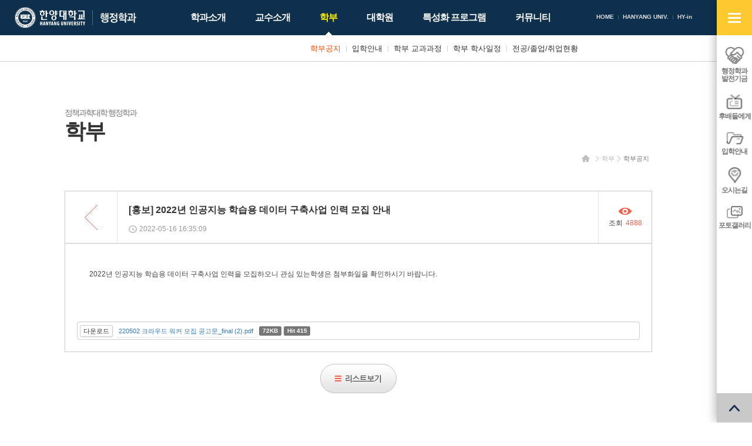

--- FILE ---
content_type: text/html; charset=UTF-8
request_url: https://hypa.hanyang.ac.kr/front/major/major-notice/view?id=9394&page=7
body_size: 4645
content:
<!DOCTYPE html>
<html lang="ko-KR">

    <head>
        <meta charset="UTF-8">
        <meta name="viewport" content="width=device-width, initial-scale=1">
        <meta http-equiv="X-UA-Compatible" content="IE=edge">
        <meta name="description" content="한양대학교 행정학과" />
        <meta name="csrf-param" content="_csrf">
    <meta name="csrf-token" content="dWF5aHhnUG07CjgLPw0JGk0wC1giLhcsNiIaHEATJ1o9VB9ZPAUoAA==">
        <title>한양대학교 행정학과</title>
        <link rel="apple-touch-icon" sizes="57x57" href="/resources/favicon/apple-icon-57x57.png">
        <link rel="apple-touch-icon" sizes="60x60" href="/resources/favicon/apple-icon-60x60.png">
        <link rel="apple-touch-icon" sizes="72x72" href="/resources/favicon/apple-icon-72x72.png">
        <link rel="apple-touch-icon" sizes="76x76" href="/resources/favicon/apple-icon-76x76.png">
        <link rel="apple-touch-icon" sizes="114x114" href="/resources/favicon/apple-icon-114x114.png">
        <link rel="apple-touch-icon" sizes="120x120" href="/resources/favicon/apple-icon-120x120.png">
        <link rel="apple-touch-icon" sizes="144x144" href="/resources/favicon/apple-icon-144x144.png">
        <link rel="apple-touch-icon" sizes="152x152" href="/resources/favicon/apple-icon-152x152.png">
        <link rel="apple-touch-icon" sizes="180x180" href="/resources/favicon/apple-icon-180x180.png">
        <link rel="icon" type="image/png" sizes="192x192" href="/resources/favicon/android-icon-192x192.png">
        <link rel="icon" type="image/png" sizes="32x32" href="/resources/favicon/favicon-32x32.png">
        <link rel="icon" type="image/png" sizes="96x96" href="/resources/favicon/favicon-96x96.png">
        <link rel="icon" type="image/png" sizes="16x16" href="/resources/favicon/favicon-16x16.png">
        <link rel="manifest" href="/resources/favicon/manifest.json">
        <meta name="msapplication-TileImage" content="/resources/favicon/ms-icon-144x144.png">
                <link rel="stylesheet" href="/resources/front/css/phone.css" />
        <link rel="stylesheet" href="/resources/front/css/phone-addon.css" />
        <link rel="stylesheet" href="/resources/front/css/tablet.css" media="screen and (min-width: 640px)" />
        <link rel="stylesheet" href="/resources/front/css/tablet-addon.css" media="screen and (min-width: 640px)" />
        <link rel="stylesheet" href="/resources/front/css/desktop.css" media="screen and (min-width: 1127px)" />
        <link rel="stylesheet" href="/resources/front/css/desktop-addon.css" media="screen and (min-width: 1127px)" />
        <link rel="stylesheet" href="/resources/front/css/largedesktop.css" media="screen and (min-width: 1280px)" />
        <link rel="stylesheet" href="/resources/front/css/largedesktop-addon.css"
            media="screen and (min-width: 1280px)" />
                <link href="/assets/9f444ad1/themes/smoothness/jquery-ui.min.css" rel="stylesheet">    </head>

    <body class="layout-front page-major page-major-major-notice">
                                <div id="wrap">
            <div class="wrap">
                <div class="site-header">
                    <div>
                        <h1 class="site-logo">
                            <a href="http://www.hanyang.ac.kr/" target="_blank" class="main"><span
                                    class="sr-only">한양대학교</span></a>
                            <a href="/" class="sub"><span
                                    class="sr-only">한양대학교 행정학과</span></a>
                        </h1>
                        <div class="gnb">
                            <ul>
                                <li><a href="/">HOME</a></li>
                                <!-- 							<li><a href="/front/login"><span>LOGIN</span></a></li>
						 -->
                                <li><a href="http://www.hanyang.ac.kr/" target="_blank">HANYANG UNIV.</a></li>
                                <li><a href="https://portal.hanyang.ac.kr/" target="_blank">HY-in</a></li>
                            </ul>
                        </div>
                        <div class="lnb">
                            <ul><li class="nav-intro nav-depth-1"><a href="/front/intro/greeting" ><span>학과소개</span></a><ul><li class="nav-intro-greeting nav-depth-2"><a href="/front/intro/greeting" ><span>학과장 인사말</span></a></li><li class="nav-intro-introduce nav-depth-2"><a href="/front/intro/introduce" ><span>학과소개</span></a></li><li class="nav-intro-laboratory nav-depth-2"><a href="/front/intro/laboratory" ><span>부설연구소</span></a></li><li class="nav-intro-junior nav-depth-2"><a href="/front/intro/junior" ><span>후배들에게</span></a></li><li class="nav-intro-location nav-depth-2"><a href="/front/intro/location" ><span>찾아오시는길</span></a></li></ul></li><li class="nav-professor nav-depth-1"><a href="/front/professor/full-time" ><span>교수소개</span></a><ul><li class="nav-professor-full-time nav-depth-2"><a href="/front/professor/full-time" ><span>전임교수</span></a></li><li class="nav-professor-honor nav-depth-2"><a href="/front/professor/honor" ><span>명예교수</span></a></li></ul></li><li class="on nav-major nav-depth-1"><a href="/front/major/major-notice" ><span>학부</span></a><ul><li class="on nav-major-major-notice nav-depth-2"><a href="/front/major/major-notice" ><span>학부공지</span></a></li><li class="nav-major-major-admission nav-depth-2"><a href="/front/major/major-admission" ><span>입학안내</span></a></li><li class="nav-major-major-curriculum nav-depth-2"><a href="https://m.hanyang.ac.kr/v3/hy_curriculum.page?daehak_cd=H0002979&hakgwa_cd=H0003666" ><span>학부 교과과정</span></a></li><li class="nav-major-major-schedule nav-depth-2"><a href="https://www.hanyang.ac.kr/web/www/-33?p_p_id=calendarView_WAR_eventportlet&p_p_lifecycle=0&p_p_state=normal&p_p_mode=view&p_p_col_id=column-1&p_p_col_count=2&_calendarView_WAR_eventportlet_action=view" ><span>학부 학사일정</span></a></li><li class="nav-major-major-graduation nav-depth-2"><a href="/front/major/major-graduation" ><span>전공/졸업/취업현황</span></a></li></ul></li><li class="nav-graduate nav-depth-1"><a href="/front/graduate/graduate-notice" ><span>대학원</span></a><ul><li class="nav-graduate-graduate-notice nav-depth-2"><a href="/front/graduate/graduate-notice" ><span>대학원공지</span></a></li><li class="nav-graduate-graduate-admission nav-depth-2"><a href="/front/graduate/graduate-admission" ><span>입학/졸업</span></a></li><li class="nav-graduate-graduate-curriculum nav-depth-2"><a href="https://m.hanyang.ac.kr/v3/hy_curriculum.page?daehak_cd=H0000476&hakgwa_cd=H0001014" ><span>대학원 교과과정</span></a></li><li class="nav-graduate-graduate-schedule nav-depth-2"><a href="http://www.grad.hanyang.ac.kr/academics/calendar.php" ><span>대학원 학사일정</span></a></li><li class="nav-graduate-bylaws nav-depth-2"><a href="/front/graduate/bylaws" ><span>학과내규</span></a></li></ul></li><li class="nav-program nav-depth-1"><a href="/front/program/diamond" ><span>특성화 프로그램</span></a><ul><li class="nav-program-diamond nav-depth-2"><a href="/front/program/diamond" ><span>다이아몬드+ 장학제도</span></a></li><li class="nav-program-interchange nav-depth-2"><a href="/front/program/interchange/interchange-program" ><span>해외교류</span></a><ul><li class="nav-program-interchange-interchange-program nav-depth-3"><a href="/front/program/interchange/interchange-program" ><span>해외교류 프로그램</span></a></li><li class="nav-program-interchange-interchange-experience nav-depth-3"><a href="/front/program/interchange/interchange-experience" ><span>해외교수 체험수기</span></a></li></ul></li><li class="nav-program-mentoring nav-depth-2"><a href="/front/program/mentoring" ><span>책임멘토링 프로그램</span></a></li></ul></li><li class="nav-community nav-depth-1"><a href="/front/community/development" ><span>커뮤니티</span></a><ul style="left: -110px;"><li class="nav-community-development nav-depth-2"><a href="/front/community/development" ><span>행정학과 발전기금</span></a></li><li class="nav-community-gallery nav-depth-2"><a href="/front/community/gallery" ><span>포토갤러리</span></a></li><li class="nav-community-faq nav-depth-2"><a href="/front/community/faq" ><span>업무별 담당 부서 안내</span></a></li></ul></li></ul>                        </div>
                        <a href="#open-sitemap-mobile" class="open-sitemap-mobile"><span class="sr-only">사이트맵
                                열기</span></a>
                        <!-- <a href="/front/search" class="search"><span class="sr-only">검색</span></a> -->
                    </div>
                </div>
                <div id="container">
                                        <!-- <div class="page-visual"></div> -->
                    <!-- <div class="snb">
					<div class="container">
						<ul>
							<li class="snb-home"><a href="/"><span class="sr-only">홈</span></a></li>
															<li class="snb-depth-1">
									<a href="/front/major/major-notice" class="snb-title">학부</a>
									<a href="#snb-toggle" class="snb-toggle"><span class="sr-only">사이드 메뉴 열기/닫기</span></a>
									<div class="nav">
										<ul><li class="nav-intro nav-depth-1"><a href="/front/intro/greeting" ><span>학과소개</span></a></li><li class="nav-professor nav-depth-1"><a href="/front/professor/full-time" ><span>교수소개</span></a></li><li class="on nav-major nav-depth-1"><a href="/front/major/major-notice" ><span>학부</span></a></li><li class="nav-graduate nav-depth-1"><a href="/front/graduate/graduate-notice" ><span>대학원</span></a></li><li class="nav-program nav-depth-1"><a href="/front/program/diamond" ><span>특성화 프로그램</span></a></li><li class="nav-community nav-depth-1"><a href="/front/community/development" ><span>커뮤니티</span></a></li></ul>									</div>
								</li>
															<li class="snb-depth-2 snb-depth-on">
									<a href="/front/major/major-notice" class="snb-title">학부공지</a>
									<a href="#snb-toggle" class="snb-toggle"><span class="sr-only">사이드 메뉴 열기/닫기</span></a>
									<div class="nav">
										<ul><li class="on nav-major-major-notice nav-depth-2"><a href="/front/major/major-notice" ><span>학부공지</span></a></li><li class="nav-major-major-admission nav-depth-2"><a href="/front/major/major-admission" ><span>입학안내</span></a></li><li class="nav-major-major-curriculum nav-depth-2"><a href="https://m.hanyang.ac.kr/v3/hy_curriculum.page?daehak_cd=H0002979&hakgwa_cd=H0003666" ><span>학부 교과과정</span></a></li><li class="nav-major-major-schedule nav-depth-2"><a href="https://www.hanyang.ac.kr/web/www/-33?p_p_id=calendarView_WAR_eventportlet&p_p_lifecycle=0&p_p_state=normal&p_p_mode=view&p_p_col_id=column-1&p_p_col_count=2&_calendarView_WAR_eventportlet_action=view" ><span>학부 학사일정</span></a></li><li class="nav-major-major-graduation nav-depth-2"><a href="/front/major/major-graduation" ><span>전공/졸업/취업현황</span></a></li></ul>									</div>
								</li>
													</ul>
					</div>
				</div> -->
                    <div class="container">
                        <div class="page-header">
                            <ul class="breadcrumb"><li><a href="/"><span class="sr-only">홈</span></a></li>
<li><a href="/front/major/major-notice">학부</a></li>
<li><a href="/front/major/major-notice">학부공지</a></li>
</ul>                            <h1 class="page-title">
                                <span>
                                                                        <small>정책과학대학 행정학과</small><br>
                                    학부                                </span>
                            </h1>
                        </div>
                    </div>
                    <div class="page-container">
                        <div class="container">
                            <div class="page-content">	<div class="board">
				<div class="board-default-view">
			<div class="box">
				<div class="header">
											<a class="go-list" href="/front/major/major-notice?page=7">							<span class="sr-only">목록</span>
						</a>										<div class="subject">
																								<strong>[홍보] 2022년 인공지능 학습용 데이터 구축사업 인력 모집 안내</strong>
																	</div>
										<span class="hit"><span>조회 <strong>4888</strong></span></span>
					<span class="datetime">2022-05-16 16:35:09</span>
				</div>
				<div class="content">
					<p>2022년 인공지능 학습용 데이터 구축사업 인력을 모집하오니 관심 있는학생은 첨부화일을 확인하시기 바랍니다. </p>				</div>
				<ul class="files"><li>
	<div class="btn-group">
		<a href="/front/major/major-notice/file-load?id=9394&fileId=1985" class="btn btn-default btn-xs" target="_blank">다운로드</a>
		
		
	</div>
	<a href="/front/major/major-notice/file-load?id=9394&fileId=1985" class="btn btn-link btn-xs" target="_blank">220502 크라우드 워커 모집 공고문_final (2).pdf</a>
	<span class="label label-default">72KB</span>
	<span class="label label-default">Hit 415</span>
</li>
</ul>
			</div>
							<div class="btns">
					<a class="go-list-2" href="/front/major/major-notice?page=7">						<span class="sr-only">리스트보기</span>
					</a>				</div>
					</div>
	</div>
</div>
                        </div>
                    </div>
                                    </div>
            </div>
            <div class="site-footer">
                <div class="mainservice-for-desktop">
                    <strong class="sr-only">주요서비스</strong>
                    <div class="container">
                        <ul>
                                                        <li>
                                <a href="http://library.hanyang.ac.kr/"><span>백남학술정보관</span></a>
                            </li>
                                                        <li>
                                <a href="/front/program/mentoring"><span>책임멘토링 프로그램</span></a>
                            </li>
                                                        <li>
                                <a href="http://www.hanyangi.net/"><span>총동문회</span></a>
                            </li>
                                                    </ul>
                    </div>
                </div>
                <div class="container">
                    <div class="family-site">
                        <a href="#family-site">관련사이트 바로가기</a>
                        <ul>
                                                        <li><a href="http://www.hanyang.ac.kr/"
                                    target="_blank">한양대학교</a></li>
                                                        <li><a href="http://library.hanyang.ac.kr/"
                                    target="_blank">백남학술정보관</a></li>
                                                        <li><a href="http://www.hanyangi.net/"
                                    target="_blank">한양대 총동문회</a></li>
                                                        <li><a href="https://admin-exam.hanyang.ac.kr/home"
                                    target="_blank">한양대학교 행정고시반</a></li>
                                                    </ul>
                    </div>
                    <div class="guide">
                                                <a href="/front/major/major-notice?desktopMode=1" class="go-desktop"><span>PC버전 보기</span></a>
                    </div>
                    <div class="infos">
                        <!-- <p class="contact"></p> -->
                        <p class="contact">04763 서울시 성동구 왕십리로 222 한양대학교 정책과학대학 / TEL) (학부 수업 및 학사)02-2220-2762 / (학적 및
                            장학)02-2220-2764 / (대학원)02-2220-0830 / FAX 02-2220-2763<br>
                            홈페이지 책임자 : 정책과학대학 학장 이건(leegn@hanyang.ac.kr) / 관리자 : 팀장 김성수(kss007@hanyang.ac.kr) / 담당자 :
                            구지은 (koo4667@hanyang.ac.kr)</p>
                        <p class="copyright">COPYRIGHT (C) 2013 HANYANG UNIVERSITY ALL RIGHTS RESERVED</p>
                    </div>
                </div>
                <div class="msg">
                    <div class="container">
                        <p>Lead The World With Vision, Hanyang University</p>
                    </div>
                </div>
            </div>
            <div class="qnb">
                <strong class="title"><span class="sr-only">QUICK MENU SERVICE</span></strong>
                <div class="point">
                    <a href="#qnb-toggle" class="toggle"><span class="sr-only">빠른메뉴 열기/닫기</span></a>
                    <ul>
                                                <li>
                            <a href="/front/community/development">
                                <img src="/listsitem/file-load?id=7&fileId=8"
                                    alt="" />                                <span>행정학과<br>발전기금</span>
                            </a>
                        </li>
                                                <li>
                            <a href="/front/intro/junior">
                                <img src="/listsitem/file-load?id=8&fileId=9"
                                    alt="" />                                <span>후배들에게</span>
                            </a>
                        </li>
                                                <li>
                            <a href="/front/major/major-admission">
                                <img src="/listsitem/file-load?id=9&fileId=10"
                                    alt="" />                                <span>입학안내</span>
                            </a>
                        </li>
                                                <li>
                            <a href="/front/intro/location">
                                <img src="/listsitem/file-load?id=10&fileId=11"
                                    alt="" />                                <span>오시는길</span>
                            </a>
                        </li>
                                                <li>
                            <a href="/front/community/gallery">
                                <img src="/listsitem/file-load?id=18&fileId=425"
                                    alt="" />                                <span>포토갤러리</span>
                            </a>
                        </li>
                                            </ul>
                    <a href="#goto-and-top" class="goto-and-top"><span class="sr-only">맨 위로</span></a>
                </div>
                <div class="qnb-sitemap">
                    <p><span class="sr-only"><strong>행정학과전체메뉴 바로가기!</strong> 행정학과 전체 사이트 메뉴를 한곳에서 ONE-클릭으로 바로!</span>
                    </p>
                    <ul><li class="nav-intro nav-depth-1"><a href="/front/intro/greeting" ><span>학과소개</span></a><ul><li class="nav-intro-greeting nav-depth-2"><a href="/front/intro/greeting" ><span>학과장 인사말</span></a></li><li class="nav-intro-introduce nav-depth-2"><a href="/front/intro/introduce" ><span>학과소개</span></a></li><li class="nav-intro-laboratory nav-depth-2"><a href="/front/intro/laboratory" ><span>부설연구소</span></a></li><li class="nav-intro-junior nav-depth-2"><a href="/front/intro/junior" ><span>후배들에게</span></a></li><li class="nav-intro-location nav-depth-2"><a href="/front/intro/location" ><span>찾아오시는길</span></a></li></ul></li><li class="nav-professor nav-depth-1"><a href="/front/professor/full-time" ><span>교수소개</span></a><ul><li class="nav-professor-full-time nav-depth-2"><a href="/front/professor/full-time" ><span>전임교수</span></a></li><li class="nav-professor-honor nav-depth-2"><a href="/front/professor/honor" ><span>명예교수</span></a></li></ul></li><li class="on nav-major nav-depth-1"><a href="/front/major/major-notice" ><span>학부</span></a><ul><li class="on nav-major-major-notice nav-depth-2"><a href="/front/major/major-notice" ><span>학부공지</span></a></li><li class="nav-major-major-admission nav-depth-2"><a href="/front/major/major-admission" ><span>입학안내</span></a></li><li class="nav-major-major-curriculum nav-depth-2"><a href="https://m.hanyang.ac.kr/v3/hy_curriculum.page?daehak_cd=H0002979&hakgwa_cd=H0003666" ><span>학부 교과과정</span></a></li><li class="nav-major-major-schedule nav-depth-2"><a href="https://www.hanyang.ac.kr/web/www/-33?p_p_id=calendarView_WAR_eventportlet&p_p_lifecycle=0&p_p_state=normal&p_p_mode=view&p_p_col_id=column-1&p_p_col_count=2&_calendarView_WAR_eventportlet_action=view" ><span>학부 학사일정</span></a></li><li class="nav-major-major-graduation nav-depth-2"><a href="/front/major/major-graduation" ><span>전공/졸업/취업현황</span></a></li></ul></li><li class="nav-graduate nav-depth-1"><a href="/front/graduate/graduate-notice" ><span>대학원</span></a><ul><li class="nav-graduate-graduate-notice nav-depth-2"><a href="/front/graduate/graduate-notice" ><span>대학원공지</span></a></li><li class="nav-graduate-graduate-admission nav-depth-2"><a href="/front/graduate/graduate-admission" ><span>입학/졸업</span></a></li><li class="nav-graduate-graduate-curriculum nav-depth-2"><a href="https://m.hanyang.ac.kr/v3/hy_curriculum.page?daehak_cd=H0000476&hakgwa_cd=H0001014" ><span>대학원 교과과정</span></a></li><li class="nav-graduate-graduate-schedule nav-depth-2"><a href="http://www.grad.hanyang.ac.kr/academics/calendar.php" ><span>대학원 학사일정</span></a></li><li class="nav-graduate-bylaws nav-depth-2"><a href="/front/graduate/bylaws" ><span>학과내규</span></a></li></ul></li><li class="nav-program nav-depth-1"><a href="/front/program/diamond" ><span>특성화 프로그램</span></a><ul><li class="nav-program-diamond nav-depth-2"><a href="/front/program/diamond" ><span>다이아몬드+ 장학제도</span></a></li><li class="nav-program-interchange nav-depth-2"><a href="/front/program/interchange/interchange-program" ><span>해외교류</span></a></li><li class="nav-program-mentoring nav-depth-2"><a href="/front/program/mentoring" ><span>책임멘토링 프로그램</span></a></li></ul></li><li class="nav-community nav-depth-1"><a href="/front/community/development" ><span>커뮤니티</span></a><ul style="left: -110px;"><li class="nav-community-development nav-depth-2"><a href="/front/community/development" ><span>행정학과 발전기금</span></a></li><li class="nav-community-gallery nav-depth-2"><a href="/front/community/gallery" ><span>포토갤러리</span></a></li><li class="nav-community-faq nav-depth-2"><a href="/front/community/faq" ><span>업무별 담당 부서 안내</span></a></li></ul></li></ul>                    <a href="#goto-and-top" class="goto-and-top-2"><span class="sr-only">맨 위로</span></a>
                </div>
            </div>
        </div>
        <div class="sitemap-mobile">
            <strong class="title">전체메뉴</strong>
            <a href="#sitemap-mobile" class="cancel"><span class="sr-only">전체메뉴 닫기</span></a>
            <div class="nav"><ul><li class="nav-intro nav-depth-1"><a href="/front/intro/greeting" ><span>학과소개</span></a><ul><li class="nav-intro-greeting nav-depth-2"><a href="/front/intro/greeting" ><span>학과장 인사말</span></a></li><li class="nav-intro-introduce nav-depth-2"><a href="/front/intro/introduce" ><span>학과소개</span></a></li><li class="nav-intro-laboratory nav-depth-2"><a href="/front/intro/laboratory" ><span>부설연구소</span></a></li><li class="nav-intro-junior nav-depth-2"><a href="/front/intro/junior" ><span>후배들에게</span></a></li><li class="nav-intro-location nav-depth-2"><a href="/front/intro/location" ><span>찾아오시는길</span></a></li></ul></li><li class="nav-professor nav-depth-1"><a href="/front/professor/full-time" ><span>교수소개</span></a><ul><li class="nav-professor-full-time nav-depth-2"><a href="/front/professor/full-time" ><span>전임교수</span></a></li><li class="nav-professor-honor nav-depth-2"><a href="/front/professor/honor" ><span>명예교수</span></a></li></ul></li><li class="on nav-major nav-depth-1"><a href="/front/major/major-notice" ><span>학부</span></a><ul><li class="on nav-major-major-notice nav-depth-2"><a href="/front/major/major-notice" ><span>학부공지</span></a></li><li class="nav-major-major-admission nav-depth-2"><a href="/front/major/major-admission" ><span>입학안내</span></a></li><li class="nav-major-major-curriculum nav-depth-2"><a href="https://m.hanyang.ac.kr/v3/hy_curriculum.page?daehak_cd=H0002979&hakgwa_cd=H0003666" ><span>학부 교과과정</span></a></li><li class="nav-major-major-schedule nav-depth-2"><a href="https://www.hanyang.ac.kr/web/www/-33?p_p_id=calendarView_WAR_eventportlet&p_p_lifecycle=0&p_p_state=normal&p_p_mode=view&p_p_col_id=column-1&p_p_col_count=2&_calendarView_WAR_eventportlet_action=view" ><span>학부 학사일정</span></a></li><li class="nav-major-major-graduation nav-depth-2"><a href="/front/major/major-graduation" ><span>전공/졸업/취업현황</span></a></li></ul></li><li class="nav-graduate nav-depth-1"><a href="/front/graduate/graduate-notice" ><span>대학원</span></a><ul><li class="nav-graduate-graduate-notice nav-depth-2"><a href="/front/graduate/graduate-notice" ><span>대학원공지</span></a></li><li class="nav-graduate-graduate-admission nav-depth-2"><a href="/front/graduate/graduate-admission" ><span>입학/졸업</span></a></li><li class="nav-graduate-graduate-curriculum nav-depth-2"><a href="https://m.hanyang.ac.kr/v3/hy_curriculum.page?daehak_cd=H0000476&hakgwa_cd=H0001014" ><span>대학원 교과과정</span></a></li><li class="nav-graduate-graduate-schedule nav-depth-2"><a href="http://www.grad.hanyang.ac.kr/academics/calendar.php" ><span>대학원 학사일정</span></a></li><li class="nav-graduate-bylaws nav-depth-2"><a href="/front/graduate/bylaws" ><span>학과내규</span></a></li></ul></li><li class="nav-program nav-depth-1"><a href="/front/program/diamond" ><span>특성화 프로그램</span></a><ul><li class="nav-program-diamond nav-depth-2"><a href="/front/program/diamond" ><span>다이아몬드+ 장학제도</span></a></li><li class="nav-program-interchange nav-depth-2"><a href="/front/program/interchange/interchange-program" ><span>해외교류</span></a><ul><li class="nav-program-interchange-interchange-program nav-depth-3"><a href="/front/program/interchange/interchange-program" ><span>해외교류 프로그램</span></a></li><li class="nav-program-interchange-interchange-experience nav-depth-3"><a href="/front/program/interchange/interchange-experience" ><span>해외교수 체험수기</span></a></li></ul></li><li class="nav-program-mentoring nav-depth-2"><a href="/front/program/mentoring" ><span>책임멘토링 프로그램</span></a></li></ul></li><li class="nav-community nav-depth-1"><a href="/front/community/development" ><span>커뮤니티</span></a><ul style="left: -110px;"><li class="nav-community-development nav-depth-2"><a href="/front/community/development" ><span>행정학과 발전기금</span></a></li><li class="nav-community-gallery nav-depth-2"><a href="/front/community/gallery" ><span>포토갤러리</span></a></li><li class="nav-community-faq nav-depth-2"><a href="/front/community/faq" ><span>업무별 담당 부서 안내</span></a></li></ul></li></ul></div>
        </div>
                <!--[if lt IE 9]><script src="/resources/common/js/jquery-1.12.0.min.js"></script><![endif]-->
        <script src="/assets/d0082795/jquery.min.js"></script>
<script src="/assets/5bca8841/yii.js"></script>
<script src="/assets/9f444ad1/jquery-ui.min.js"></script>
<script src="/assets/6fbe54ad/js/bootstrap.min.js"></script>
<script src="/resources/common/js/jquery.uploadfile.min.js"></script>
<script src="/resources/common/js/jquery.uploadfile.setting.js"></script>
<script src="/resources/common/js/crud.js"></script>
<script src="/resources/common/js/modal-box.js"></script>
<script src="/resources/common/js/scroll-lock.js"></script>
<script src="/resources/common/js/calendar.js"></script>
<script src="/resources/common/js/script.js"></script>
<script src="/resources/front/js/jquery.cycle2.js"></script>
<script src="/resources/front/js/smoothscroll.js"></script>
<script src="/resources/front/js/newWaterfall.js"></script>
<script src="/resources/front/js/script.js"></script>
<script src="/resources/front/js/index.js"></script>
<script src="/resources/front/js/page.js"></script>
<script src="/resources/front/js/layerpopup.js"></script>
<script src="/resources/front/js/toppopup.js"></script>
<script src="/resources/front/js/committee.js"></script>        <script>
(function(i,s,o,g,r,a,m){i['GoogleAnalyticsObject']=r;i[r]=i[r]||function(){
(i[r].q=i[r].q||[]).push(arguments)},i[r].l=1*new Date();a=s.createElement(o),
m=s.getElementsByTagName(o)[0];a.async=1;a.src=g;m.parentNode.insertBefore(a,m)
})(window,document,'script','//www.google-analytics.com/analytics.js','ga');

ga('create', 'UA-73797419-1', 'auto');
ga('send', 'pageview');
</script>    </body>

</html>


--- FILE ---
content_type: application/javascript
request_url: https://hypa.hanyang.ac.kr/resources/front/js/toppopup.js
body_size: 1365
content:
jQuery(function($) {

	$('.page-index .module-toppopup-widget').each(function() {
		var $widget = $(this);

		$('.phone-cycle', this).each(function() {
			var options = {
				slides : '>li',
				timeout : 2400,
				pauseOnHover : true,
				log: false,
				fx : 'scrollHorz'
			};

			$(this).cycle(options);
		});
		
		$('.tablet-gt-cycle', this).each(function() {
			var options = {
				slides : '>ul',
				timeout : 2400,
				pauseOnHover : true,
				log: false,
				fx : 'scrollHorz',
				prev: $widget.find('.prev'),
				next: $widget.find('.next')
			};

			$(this).cycle(options);
		});

		var $phone = $('.phone', this);
		var $tabletGt = $('.tablet-gt', this);
		
		setTimeout(function(){
			$phone.animate({'margin-top': 0}, 1500, 'easeInOutExpo');
			$tabletGt.animate({'margin-top': 0}, 1500, 'easeInOutExpo');
		}, 1000);

		$(this).on('click', '.close-one-day-button', function(event) {
			event.preventDefault();

			$.ajax({
				url : $(this).attr('href'),
				success : function(data) {
					if (!data || !data.success) {
						console.log(data);

						alert('예측하지 못한 오류가 발생했습니다.');
					}

					$widget.remove();
				}
			});
		});

		$(this).on('click', '.close-button', function(event) {
			event.preventDefault();

			$widget.remove();
		});
	});

});

--- FILE ---
content_type: application/javascript
request_url: https://hypa.hanyang.ac.kr/resources/front/js/smoothscroll.js
body_size: 1251
content:
(function($) {

	/*
	 * 부드러운 스크롤
	 * 
	 * 받은 인자로 스크롤을 부드럽게 이동한다. 스크롤 위치, jQuery Selector, jQuery Object
	 */
	$.smoothscroll = function(param, point) {

		var targetPoint = 0;
		var windowHeight = $(window).outerHeight();
		var bodyHeight = $(document).outerHeight();
		
		switch (typeof (param)) {
		case "number":
			targetPoint = param;
			break;
		case "string":
			if(!$(param).size()){
				console.log('[Smooth Scroll] 객체가 없습니다. "' + param + '"');
				
				break;
			}
			
			targetPoint = $(param).offset().top;
			break;
		case "object":
			if(!param.size()){
				console.log('[Smooth Scroll] 객체가 없습니다.');
				
				break;
			}
			
			targetPoint = param.offset().top;
		default:
			console.log('[Smooth Scroll] 올바른 호출이 아닙니다.');
			return;
		}
		
		if (targetPoint < 0 || !targetPoint)
			targetPoint = 0;
		
		var shortageHeight = windowHeight - bodyHeight + targetPoint;

		if (shortageHeight > 0)
			targetPoint -= shortageHeight;
		
		if(point)
			targetPoint += point;
		
		$('html, body').stop().animate({
			scrollTop : targetPoint
		}, 500, 'easeInOutExpo');
	};

})(jQuery);

--- FILE ---
content_type: application/javascript
request_url: https://hypa.hanyang.ac.kr/resources/common/js/jquery.uploadfile.setting.js
body_size: 850
content:
jQuery(function($) {

	$('.fileuploader').each(function() {
		var $obj = $(this);
		var settings = {
			url : $(this).attr('data-url'),
			dragDrop : true,
			fileName : 'File[file]',
			formData : {},
			returnType : 'json',
			showDone : false,
			showAbort : false,
			showDelete : false,
			onSuccess : function(files, data, xhr) {
				if (!data || !data.success){
					console.log(data);
					return;
				}
				
				$obj.parent().find('.files').append(data.itemHtml);
				
				if (jQuery.oEditor && data.isImage) {
					jQuery.oEditor.exec("PASTE_HTML", [ data.editorItemHtml ]);
				}
			},
			onError : function(files, data, xhr) {
				console.log(data);
			},
		}

		if ($(this).attr('data-accept') == 'image'){
			settings.allowedTypes = 'gif,jpg,jpeg,png';
		}

		$(this).uploadFile(settings);
	});

});

--- FILE ---
content_type: application/javascript
request_url: https://hypa.hanyang.ac.kr/resources/common/js/script.js
body_size: 1168
content:
jQuery(function($) {

	// http로 시작되는 모든 링크를 새 페이지로 열기
	$('a').each(function() {
		if ($(this).attr('target'))
			return;

		if ($(this).attr('href').indexOf('http', 0) != 0)
			return;

		$(this).attr('target', '_blank');
	});

	// data-alert 속성을 가지고 있을 때
	$(document).on('click', 'a[data-alert]', function(event) {
		event.preventDefault();

		alert($(this).attr('data-alert'));
	});

	// datepicker
	$.datepicker.setDefaults({
		showOtherMonths : true,
		selectOtherMonths : true,
		showAnim : 'fadeIn',
		changeMonth : true,
		changeYear : true,
		dateFormat : 'yy-mm-dd',
		monthNamesShort : [ '1', '2', '3', '4', '5', '6', '7', '8', '9', '10',
				'11', '12' ],
		dayNamesMin : [ '일', '월', '화', '수', '목', '금', '토' ],
		showMonthAfterYear : true
	});

	$('input.form-datepicker').each(function() {
		$(this).datepicker();
	});

	// bootstrap tooltip
	$('[data-toggle="tooltip"]').tooltip();

	// modal box
	$.modalBox.setDefaults({
		mode : 'iframe',
		theme : 'primary',
		themeMap : {
			primary : {},
			small : {},
			large : {}
		}
	});

});